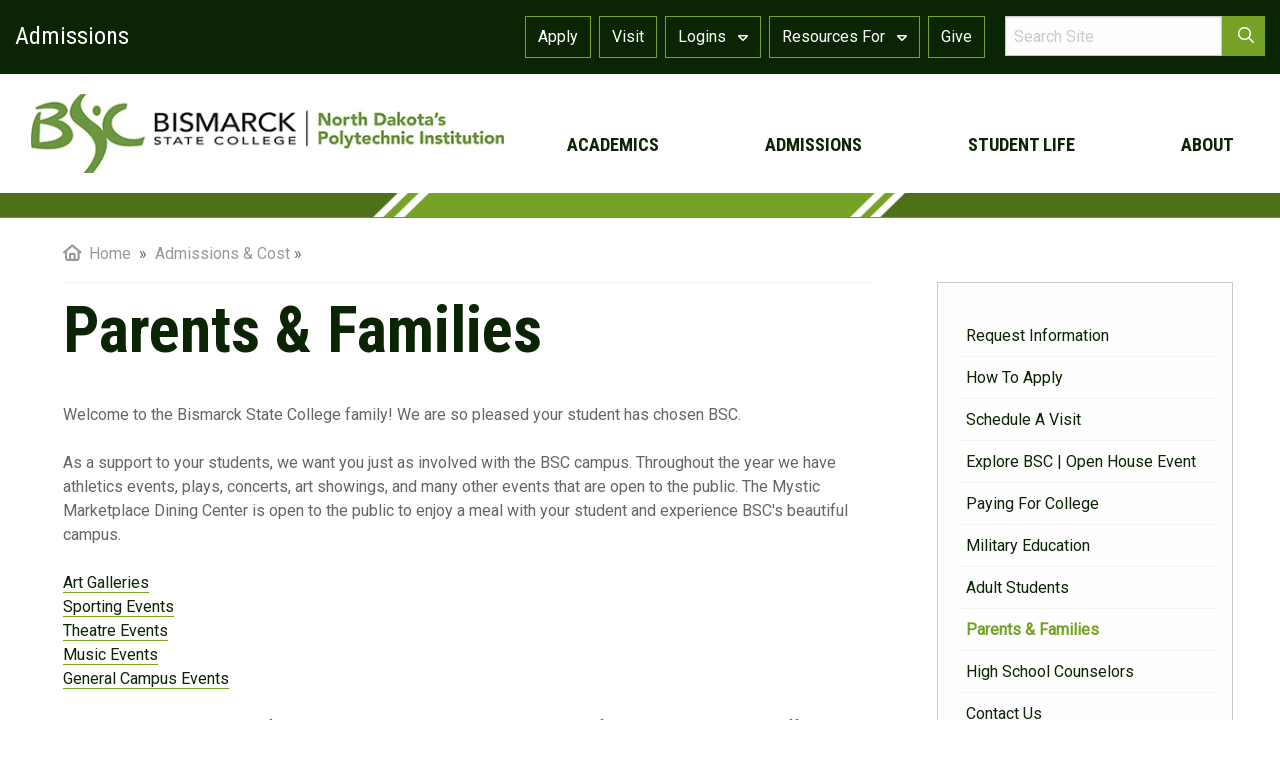

--- FILE ---
content_type: text/html; charset=utf-8
request_url: https://bismarckstate.edu/admissions/Parents/
body_size: 53181
content:



<!DOCTYPE html>
<html lang="en">
<head>
    <title>Parents & Families | Bismarck State College</title>
    <meta name="keywords" content="Parents and Families, Bismarck State College, student support, campus events, athletics events, theatre events, music events, art galleries, Mystic Marketplace, campus resources, student success, parent FAQ, academic advising, financial aid, campus life, student services, BSC, North Dakota's Polytechnic  Institution,

" /><meta name="description" content="Welcome to the Bismarck State College family! Discover how you can support your student with access to campus events, resources, and services. Explore FAQs, academic advising, financial aid, and more. Stay involved and help your student succeed at BSC. Contact the Mystic Advising & Counseling Center for more information. North Dakota's Polytechnic  Institution." /><meta property="og:description" content="Welcome to the Bismarck State College family! Discover how you can support your student with access to campus events, resources, and services. Explore FAQs, academic advising, financial aid, and more. Stay involved and help your student succeed at BSC. Contact the Mystic Advising & Counseling Center for more information. North Dakota's Polytechnic  Institution." /><meta property="og:title" content="Parents & Families" /><meta property="og:type" content="article" /><meta property="og:url" content="https://bismarckstate.edu/admissions/parents/" />
    <!-- Google Tag Manager -->
        <script>    (function (w, d, s, l, i) {
                w[l] = w[l] || []; w[l].push({ 'gtm.start':
        new Date().getTime(), event: 'gtm.js'
                }); var f = d.getElementsByTagName(s)[0],
        j = d.createElement(s), dl = l != 'dataLayer' ? '&l=' + l : ''; j.async = true; j.src =
        'https://www.googletagmanager.com/gtm.js?id=' + i + dl; f.parentNode.insertBefore(j, f);
            })(window, document, 'script', 'dataLayer', 'GTM-W8N6QTT');</script>
        <!-- End Google Tag Manager -->

    <!--chatbot-->
          <script type="text/javascript">
      (function(botId) {
        window.mongooseCadenceChat = {
          blobContainer: "https://stcadencechatprodassets.blob.core.windows.net/assets",
          botpressBotId: botId,
          clientFilename: "cadence-chat-v2.js",
          initFilename: "initialize-v2.js",
          host: "https://mongoose.botpress.cloud"
        };

        // Load Chat
        let el0 = document.createElement("script");
        el0.async = 1;
        el0.src = window.mongooseCadenceChat.blobContainer + "/" + window.mongooseCadenceChat.initFilename;
        const fse1 = document.getElementsByTagName("script")[0];
        fse1.parentNode.insertBefore(el0, fse1);
      })("bismarck-state-college-200022");
    </script>

    <meta name="HandheldFriendly" content="True">
    <meta name="MobileOptimized" content="320">
	<meta name="format-detection" content="telephone=no">
    <meta charset="utf-8">
    <meta http-equiv="X-UA-Compatible" content="IE=edge">
    <meta name="viewport" content="width=device-width, initial-scale=1.0">

    <link href="/includes/foundation/css/foundation.css" rel="stylesheet" />
    <link href="/includes/foundation/css/app-sub.css" rel="stylesheet" />
    <link href="/includes/foundation/css/stacktable.css" rel="stylesheet" />
    <link href="https://fonts.googleapis.com/css?family=Roboto|Roboto+Condensed:400,700&display=swap" rel="stylesheet">

    <link rel="apple-touch-icon" sizes="57x57" href="/includes/favicon/apple-icon-57x57.png" />
    <link rel="apple-touch-icon" sizes="60x60" href="/includes/favicon/apple-icon-60x60.png" />
    <link rel="apple-touch-icon" sizes="72x72" href="/includes/favicon/apple-icon-72x72.png" />
    <link rel="apple-touch-icon" sizes="76x76" href="/includes/favicon/apple-icon-76x76.png" />
    <link rel="apple-touch-icon" sizes="114x114" href="/includes/favicon/apple-icon-114x114.png" />
    <link rel="apple-touch-icon" sizes="120x120" href="/includes/favicon/apple-icon-120x120.png" />
    <link rel="apple-touch-icon" sizes="144x144" href="/includes/favicon/apple-icon-144x144.png" />
    <link rel="apple-touch-icon" sizes="152x152" href="/includes/favicon/apple-icon-152x152.png" />
    <link rel="apple-touch-icon" sizes="180x180" href="/includes/favicon/apple-icon-180x180.png" />
    <link rel="icon" type="image/png" sizes="192x192"  href="/includes/favicon/android-icon-192x192.png" />
    <link rel="icon" type="image/png" sizes="32x32" href="/includes/favicon/favicon-32x32.png" />
    <link rel="icon" type="image/png" sizes="96x96" href="/includes/favicon/favicon-96x96.png" />
    <link rel="icon" type="image/png" sizes="16x16" href="/includes/favicon/favicon-16x16.png" />
    <link rel="manifest" href="/includes/favicon/manifest.json" />
    <meta name="msapplication-TileColor" content="#ffffff">
    <meta name="msapplication-TileImage" content="/includes/favicon/ms-icon-144x144.png" />
    <meta name="theme-color" content="#ffffff">

      <script type="application/ld+json">
        {
          "@context": "https://schema.org",
          "@type": "CollegeOrUniversity",
          "url": "www.bismarckstate.edu",
          "name": "Bismarck State College",
          "contactPoint": {
            "@type": "ContactPoint",
            "telephone": "+1-701-224-5400",
            "contactType": "General Information"
          }
        }
    </script>
    
    <script src="/includes/js/jquery-3.3.1.min.js" type="text/javascript"></script>   
    <script src="/includes/js/jquery-ui-1.12.1.min.js" type="text/javascript"></script>
    <link href="/includes/js/css/jquery-1.12.1/jquery-ui-1.12.1.min.css" rel="stylesheet" />
</head>
<body>
    <!-- Google Tag Manager (noscript) -->
        <noscript><iframe src="https://www.googletagmanager.com/ns.html?id=GTM-W8N6QTT"
        height="0" width="0" style="display:none;visibility:hidden"></iframe></noscript>
        <!-- End Google Tag Manager (noscript) -->
    <form method="post" action="./" id="form1">
<div class="aspNetHidden">
<input type="hidden" name="__EVENTTARGET" id="__EVENTTARGET" value="" />
<input type="hidden" name="__EVENTARGUMENT" id="__EVENTARGUMENT" value="" />
<input type="hidden" name="__VIEWSTATE" id="__VIEWSTATE" value="/[base64]/[base64]/[base64]/[base64]/[base64]/[base64]/[base64]/[base64]/[base64]" />
</div>

<script type="text/javascript">
//<![CDATA[
var theForm = document.forms['form1'];
if (!theForm) {
    theForm = document.form1;
}
function __doPostBack(eventTarget, eventArgument) {
    if (!theForm.onsubmit || (theForm.onsubmit() != false)) {
        theForm.__EVENTTARGET.value = eventTarget;
        theForm.__EVENTARGUMENT.value = eventArgument;
        theForm.submit();
    }
}
//]]>
</script>


<script src="/WebResource.axd?d=J2426utu5kEE3fdTiWc2kiFXcSQQTRqcRe8TQEg5GeR0CD0JHuPAUTBqQc8nFj-yxHynnEOph70UXiKQnhD_iJt1PpI1&amp;t=638883271099574018" type="text/javascript"></script>


<script src="/ScriptResource.axd?d=FpIkqUXiiww7A-CqAAjlcpBpaavawYJ3rEKfR6VvQ4WKVZ5qe4jJ9mZhK6eAUuVi4fD3TTjRsaOLx3bGtYcaeCuTeubNDB4rhpGm_oyOuS3AhUYbIJ2RNKf9hktux5zACXMsqjtmQLb0N1LGLJdLbIKekQJyrS1WwEErLdE2anbGfs1RDmU-xo0PdzpLGkbXit7irA2" type="text/javascript"></script>
<div class="aspNetHidden">

	<input type="hidden" name="__VIEWSTATEGENERATOR" id="__VIEWSTATEGENERATOR" value="4C925B74" />
	<input type="hidden" name="__SCROLLPOSITIONX" id="__SCROLLPOSITIONX" value="0" />
	<input type="hidden" name="__SCROLLPOSITIONY" id="__SCROLLPOSITIONY" value="0" />
	<input type="hidden" name="__EVENTVALIDATION" id="__EVENTVALIDATION" value="/wEdAANOB3dHaahF+Ty80v2elGOyEFewP0GBOHIiqwn1Ucnp44PyV3hfWWYhGDUV19eUePsNt585YhG93+Bvq5bcI+u1a3zXiA==" />
</div>
        <a class="sr-only" href="#content-container">Skip to main content</a>
        <h1 class="sr-only"><span id="lblPageTitle">Parents & Families</span> | Bismarck State College</h1>        
        <script type="text/javascript">
//<![CDATA[
Sys.WebForms.PageRequestManager._initialize('ctl00$smImages', 'form1', [], [], [], 90, 'ctl00');
//]]>
</script>

        <div id="toTheTop"><a href="#" class="to-top-btn"><i class="fa fa-angle-double-up"></i><span class="sr-only">to the top of the page</span></a></div>
        <div id="body-container">
            
            <div id="top-container-sub">
                
                

<div id="mobileOpenClose">
    <div id="nav-icon">
        <span></span>
        <span></span>
        <span></span>
    </div>
</div>


<div id="scrollDesktopMenu">            
    <ul>      
        <li><a href="/academics/">Academics</a></li>
        <li><a href="/admissions/">Admissions</a></li>
        <li><a href="/"><img src="/img/logo_small_w.png" alt="Home Page" /></a></li>
        <li><a href="/students/">Student Life</a></li>     
        <li><a href="/about/">About</a></li>          
    </ul>
</div>
<div id="scrollDesktopMenuMobile">
    <a href="/"><img src="/img/logo_small_w.png" alt="Home Page" /></a>
</div>

<div id="theMobileNavigation">
    <ul>
        <li><a href="/academics/">Academics</a><a href="#mobile-sub-nav3" id="moreArrow3" class="more-arrow"><span class="sr-only">show additional nav menu 3</span></a><div id="mobile-sub-nav3" class="mobile-sub-nav"><ul><li><a href="/academics/#academicsSearch" ><div class="drop-menu-nav-headline">Programs & Degrees</div></a></li><li><a href="https://bismarckstate.edu/bsc-online/degree/" target="_blank">Online Programs and Classes</a></li><li><a href="https://bscflex.com/" target="_blank"><div class="drop-menu-nav-headline">Adult Students</div></a></li><li><a href="https://bismarckstate.edu/academics/cbe/" target="_blank">Competency-Based Education</a></li><li><a href="/academics/CollegeCreditinHighSchool/" >Dual Credit & Early Entry</a></li><li><a href="/academics/programs/" >All Programs and Degrees</a></li><li><a href="/academics/academicresources/" ><div class="drop-menu-nav-headline">Academic Resources</div></a></li><li><a href="/academics/academicresources/campusconnectionhelp/ScheduleofClasses/" >Schedule of Classes</a></li><li><a href="/academics/registration/Flex-Start-Classes/" >Flex Start Classes</a></li><li><a href="https://shopbookstore.bismarckstate.edu/home.aspx" target="_blank">Bookstore</a></li><li><a href="/academics/academicresources/CampusConnectionHelp/" >Campus Connection Help</a></li><li><a href="http://catalog.bismarckstate.edu/" target="_blank">Catalog</a></li><li><a href="/academics/academicresources/Library/" >Library</a></li><li><a href="/academics/academicservices/" ><div class="drop-menu-nav-headline">Academic Services</div></a></li><li><a href="/academics/academicservices/AcademicTesting/" >Testing</a></li><li><a href="/academics/academicservices/tutoring/" >Tutoring</a></li><li><a href="https://bismarckstate.edu/academics/academicservices/prior/" target="_blank">Prior Learning</a></li><li><a href="/academics/academicservices/academicadvising/" >Academic Advising </a></li><li><a href="/academics/records/" ><div class="drop-menu-nav-headline">Academic Records</div></a></li><li><a href="/academics/records/personalinfo/" >Personal Information</a></li><li><a href="/academics/records/transcriptrequest/" >Transcript Request</a></li><li><a href="/academics/records/calendarsdeadlines/" >Calendar & Deadlines</a></li><li><a href="/academics/Registration/" >Registration</a></li><li><a href="https://bismarckstate.edu/academics/records/withdrawdrop/" target="_blank">Withdraw/Drop</a></li><li><a href="/academics/graduation/" ><div class="drop-menu-nav-headline">Graduation/Commencement</div></a></li><li><a href="/academics/graduation/diploma/" >Diploma Reorder</a></li><li><a href="/academics/graduation/prepare/" >Apply to Graduate</a></li><li><a href="/academics/graduation/ReverseTransfer/" >Reverse Transfer</a></li><li><a href="/bsc-online/" ><div class="drop-menu-nav-headline">Blackboard & Infobase</div></a></li></ul></div></li> 
        <li><a href="/admissions/">Admissions</a><a href="#mobile-sub-nav2" id="moreArrow2" class="more-arrow"><span class="sr-only">show additional nav menu 2</span></a><div id="mobile-sub-nav2" class="mobile-sub-nav"><ul><li><a href="/admissions/RequestInformation/" ><div class="drop-menu-nav-headline">Request Information</div></a></li><li><a href="/admissions/VisitCampus/" ><div class="drop-menu-nav-headline">Schedule a Visit</div></a></li><li><a href="/admissions/#studentResources" ><div class="drop-menu-nav-headline">How to Apply</div></a></li><li><a href="/admissions/Parents/" ><div class="drop-menu-nav-headline">Parents & Families</div></a></li><li><a href="/admissions/Contact/" ><div class="drop-menu-nav-headline">Contact Us</div></a></li><li><a href="/academics/registration/Flex-Start-Classes/" ><div class="drop-menu-nav-headline">Flex Start</div></a></li><li><a href="/admissions/Counselors/" ><div class="drop-menu-nav-headline">High School Counselors</div></a></li><li><a href="/academics/CollegeCreditinHighSchool/" ><div class="drop-menu-nav-headline">College Credit in HS (Dual Credit/Early Entry)</div></a></li><li><a href="https://bscflex.com/" target="_blank"><div class="drop-menu-nav-headline">Adult Students</div></a></li><li><a href="/admissions/PayingForCollege/" ><div class="drop-menu-nav-headline">Cost & Aid</div></a></li><li><a href="/admissions/payingforcollege/tuitionfees/WaiversandGuidelines/" >Waivers</a></li><li><a href="/admissions/PayingForCollege/" >Paying for College</a></li><li><a href="https://bismarckstate.edu/admissions/payingforcollege/applyingforaid/" target="_blank">Financial Aid</a></li><li><a href="/admissions/PayingForCollege/TuitionFees/" >Tuition & Fees</a></li><li><a href="/admissions/PayingForCollege/Scholarships/" >Scholarships</a></li><li><a href="/admissions/PayingForCollege/BillingPayment/" >Payment Options & Billing</a></li></ul></div></li>
        <li><a href="/students/">Student Life</a><a href="#mobile-sub-nav4" id="moreArrow4" class="more-arrow"><span class="sr-only">show additional nav menu 4</span></a><div id="mobile-sub-nav4" class="mobile-sub-nav"><ul><li><a href="/students/campuslife/" ><div class="drop-menu-nav-headline">Student Life</div></a></li><li><a href="/students/campuslife/housingoptions/" >Housing Options</a></li><li><a href="/students/campuslife/Dining/" >Dining Service</a></li><li><a href="/students/campuslife/getinvolved/" >Get Involved</a></li><li><a href="/students/resources/studentunion/" >Student Union</a></li><li><a href="/students/campuslife/HealthandWellness/" >BSC Aquatic & Wellness Center</a></li><li><a href="https://bscmystics.com/landing/index" target="_blank"><div class="drop-menu-nav-headline">Athletics</div></a></li><li><a href="/employment/Student-Employment/" ><div class="drop-menu-nav-headline">Student Employment</div></a></li><li><a href="/students/services/" ><div class="drop-menu-nav-headline">Student Services</div></a></li><li><a href="https://bismarckstate.edu/events" target="_blank"><div class="drop-menu-nav-headline">Events</div></a></li><li><a href="/students/services/counseling/" >Mystic Advising & Counseling Center (MACC)</a></li><li><a href="https://bismarckstate.edu/students/services/careers/" target="_blank">Career Services</a></li><li><a href="https://bismarckstate.edu/students/services/counseling/PersonalCounseling/" target="_blank">Solution Focused Counseling</a></li><li><a href="/students/services/accessibility/" >Student Accessibility</a></li><li><a href="/students/resources/itsupport/" >IT Support</a></li><li><a href="https://bismarckstate.edu/military-and-veterans-affairs/" target="_blank">Military Affairs</a></li><li><a href="/students/resources/" ><div class="drop-menu-nav-headline">Student Resources</div></a></li><li><a href="/students/resources/HealthandSafety/" >Health and Safety</a></li><li><a href="/students/resources/studentpolicies/" >Student Policies</a></li><li><a href="/students/resources/handbook/" >Student Handbook</a></li><li><a href="/forms/GeneralConcernReport/" >Report a Concern</a></li></ul></div></li>
        <li><a href="/about/">About</a><a href="#mobile-sub-nav1" id="moreArrow1" class="more-arrow"><span class="sr-only">show additional nav menu 1</span></a><div id="mobile-sub-nav1" class="mobile-sub-nav"><ul><li><a href="/about/FastFacts/" ><div class="drop-menu-nav-headline">Fast Facts</div></a></li><li><a href="/about/leadership/" ><div class="drop-menu-nav-headline">Leadership</div></a></li><li><a href="/polytechnic/What-is-a-Polytechnic/" ><div class="drop-menu-nav-headline">Polytechnic Institution</div></a></li><li><a href="/about/history/" ><div class="drop-menu-nav-headline">History</div></a></li><li><a href="https://bismarckstate.edu/about/visionmission/" target="_blank"><div class="drop-menu-nav-headline"> Vision and Mission</div></a></li><li><a href="https://bismarckstate.edu/about/accreditations/" target="_blank"><div class="drop-menu-nav-headline">Accreditation</div></a></li><li><a href="https://bismarckstate.edu/employment/" target="_blank"><div class="drop-menu-nav-headline">Employment</div></a></li><li><a href="/about/community/" ><div class="drop-menu-nav-headline">Community</div></a></li><li><a href="https://bismarckstate.edu/about/Campus-Facilities/" target="_blank"><div class="drop-menu-nav-headline">Campus Facilities</div></a></li><li><a href="/about/InstitutionalAssessment/" ><div class="drop-menu-nav-headline">Institutional Assessment</div></a></li><li><a href="/about/InstitutionalEffectiveness/" ><div class="drop-menu-nav-headline">Institutional Effectiveness</div></a></li><li><a href="/about/staff/" ><div class="drop-menu-nav-headline">Employee Directory</div></a></li><li><a href="https://bismarckstate.edu/about/consumer/" target="_blank"><div class="drop-menu-nav-headline">Consumer Information</div></a></li><li><a href="/about/contact/" ><div class="drop-menu-nav-headline">Contact Us</div></a></li></ul></div></li>
         <li>
            <a href="/resources/current-students/">Logins</a>
            <a href="#mobile-sub-navMyBSC" id="moreArrowMyBSC" class="more-arrow"><span class="sr-only">show more Logins</span></a>
            <div id="mobile-sub-navMyBSC" class="mobile-sub-nav">
                <ul>
                        <li><a href='https://online.bismarckstate.edu/' target="_blank" >Blackboard</a></li>
                    
                        <li><a href='https://my.bismarckstate.edu/_kgo_bismarck_main_campus/persona_selector/index' target="_blank" >myBSC Portal</a></li>
                    
                        <li><a href='https://studentadmin.connectnd.us/NDCSPRD/signon.html' target="_blank" >Campus Connection</a></li>
                    
                        <li><a href='https://login.microsoftonline.com/' target="_blank" >Email</a></li>
                    
                        <li><a href='/students/resources/itsupport/login/'  >Login Help</a></li>
                    </ul>
            </div>
        </li>  
        <li>
            <a href="/resources/">Resources For</a>
            <a href="#mobile-sub-navInfo" id="moreArrowInfo" class="more-arrow"><span class="sr-only">show more resources</span></a>
            <div id="mobile-sub-navInfo" class="mobile-sub-nav">
                <ul>
                        <li><a href='https://bismarckstate.edu/students/services/accessibility/digitalaccessibility/' target="_blank">Digital Accessibility</a></li>
                    
                        <li><a href='/resources/current-students/' >Current Students</a></li>
                    
                        <li><a href='/admissions/Parents/' >Parents & Families</a></li>
                    
                        <li><a href='https://bscflex.com/' target="_blank">Adult Students</a></li>
                    
                        <li><a href='/energy' >Energy</a></li>
                    
                        <li><a href='/cybersecurity' >Cybersecurity</a></li>
                    
                        <li><a href='/military-and-veterans-affairs/' >Military</a></li>
                    
                        <li><a href='/ContinuingEducation/' >Continuing Education</a></li>
                    
                        <li><a href='/resources/Faculty-and-Staff/' >Faculty & Staff</a></li>
                    
                        <li><a href='/alumnifoundation/' >Alumni & Foundation</a></li>
                    
                        <li><a href='/polytechnic' >Polytechnic</a></li>
                    
                        <li><a href='/students/resources/HealthandSafety/' >Health and Safety </a></li>
                    
                        <li><a href='/Policies-and-Procedures/' >Policies and Procedures</a></li>
                    </ul>
            </div>
        </li>       
    </ul>
    <ul>
         <li><a href="https://bsc01.my.site.com/apply" target="_blank">Apply</a></li> 
         <li><a href="/admissions/visitcampus/">Visit</a></li>          
        <li><a href="/alumnifoundation/foundation/waystogive">Give</a></li>                       
        <li><a href="/search/"><i class="fa fa-search"></i> Search</a></li> 
    </ul>
</div>

<div id="top-row-mobile">
    <div class="grid-x">
        <div class="small-12 cell">
             <a href="/">
                <picture>                    
                    <source srcset="/img/home_master/logo_white_horizontal_poly.png?format=webp" type="image/webp">
                    <source srcset="/img/home_master/logo_white_horizontal_poly.png" type="image/png" style="width:100%;max-width:365px">
                    <img src="/img/home_master/logo_white_horizontal_poly.png" alt="Return to Homepage" /><div class="hideSection">&nbsp;&nbsp;| <a href="/admissions/">Admissions</a></div>
                </picture>                
            </a> 
        </div>
        <div id="top-row-mobile-search" class="small-12 cell text-right">
            <a href="/search/"><i class="fas fa-search" aria-label="search" lang="en"></i><span class="sr-only">Search</span></a> 
        </div>
        <!--
        <div class="small-10 cell">
             <a href="/">
                <picture>                    
                    <source srcset="/img/home_master/logo_white_horizontal.png?format=webp" type="image/webp">
                    <source srcset="/img/home_master/logo_white_horizontal.png" type="image/png" style="width:100%;max-width:365px">
                    <img src="/img/home_master/logo_white_horizontal.png" alt="Return to Homepage" /> &nbsp;&nbsp;| <a href="/admissions/">Admissions</a>
                </picture>                
            </a> 
        </div>
        <div id="top-row-mobile-search" class="small-2 cell text-right">
            <a href="/search/"><i class="fas fa-search" aria-label="search" lang="en"></i><span class="sr-only">Search</span></a> 
        </div>
        -->
    </div>
</div>

<div id="top-row">
    <div id="navigation-row-upper-container">
        <div class="grid-container grid-x">
            <div class="small-2" id="iconContainer">
                <h2>Admissions</h2>                
            </div>
            <div class="small-10">
                <div class="grid-x" id="searchResourceContainer">
                     <div id="theTopResources" class="small-9 cell">   
                        <a href="https://bsc01.my.site.com/apply" target="_blank"><div class="navButton">Apply</div></a>
                        <a href="/admissions/visitcampus/"><div class="navButton">Visit</div></a> 
                        <div id="navMyBSC" class="navButton"><a href="/resources/Current-Students/">Logins&nbsp;<i class="fas fa-sort-down"></i></a>
                            <div id="myBSCDrop">
                                <ul>
                                        <li><a href='https://online.bismarckstate.edu/' target="_blank">Blackboard</a></li>
                                    
                                        <li><a href='https://my.bismarckstate.edu/_kgo_bismarck_main_campus/persona_selector/index' target="_blank">myBSC Portal</a></li>
                                    
                                        <li><a href='https://studentadmin.connectnd.us/NDCSPRD/signon.html' target="_blank">Campus Connection</a></li>
                                    
                                        <li><a href='https://login.microsoftonline.com/' target="_blank">Email</a></li>
                                    
                                        <li><a href='/students/resources/itsupport/login/' >Login Help</a></li>
                                    </ul>
                            </div>
                        </div> 
                         <div id="navResource" class="navButton"><a href="/resources/">Resources For&nbsp;<i class="fas fa-sort-down"></i></a>
                            <div id="resourceDrop">
                                <ul>
                                        <li><a href='https://bismarckstate.edu/students/services/accessibility/digitalaccessibility/' target="_blank">Digital Accessibility</a></li>
                                    
                                        <li><a href='/resources/current-students/' >Current Students</a></li>
                                    
                                        <li><a href='/admissions/Parents/' >Parents & Families</a></li>
                                    
                                        <li><a href='https://bscflex.com/' target="_blank">Adult Students</a></li>
                                    
                                        <li><a href='/energy' >Energy</a></li>
                                    
                                        <li><a href='/cybersecurity' >Cybersecurity</a></li>
                                    
                                        <li><a href='/military-and-veterans-affairs/' >Military</a></li>
                                    
                                        <li><a href='/ContinuingEducation/' >Continuing Education</a></li>
                                    
                                        <li><a href='/resources/Faculty-and-Staff/' >Faculty & Staff</a></li>
                                    
                                        <li><a href='/alumnifoundation/' >Alumni & Foundation</a></li>
                                    
                                        <li><a href='/polytechnic' >Polytechnic</a></li>
                                    
                                        <li><a href='/students/resources/HealthandSafety/' >Health and Safety </a></li>
                                    
                                        <li><a href='/Policies-and-Procedures/' >Policies and Procedures</a></li>
                                    </ul>
                            </div>
                        </div>  
                        <a href="/alumnifoundation/foundation/waystogive"><div class="navButton">Give</div></a>
                    </div>
                    <div id="topNavAdmissions_theTopSearchBox" class="small-3 cell" onkeypress="javascript:return WebForm_FireDefaultButton(event, &#39;topNavAdmissions_lnkBtnTopSearch&#39;)">
	                           
                        <div class="grid-x">
                            <div class="small-10" id="topSearchBox">
                                <input name="ctl00$topNavAdmissions$txtTopSearch" type="text" id="topNavAdmissions_txtTopSearch" placeholder="Search Site" />
                            </div>
                            <div class="small-2" id="topSearchIcon">
                                <a id="topNavAdmissions_lnkBtnTopSearch" href="javascript:__doPostBack(&#39;ctl00$topNavAdmissions$lnkBtnTopSearch&#39;,&#39;&#39;)">
                                    <div><i class="fas fa-search" aria-label="search" lang="en"></i><span class="sr-only">Search</span></div>
                                </a>
                            </div>
                        </div>
                    
</div>                   
                </div> 
            </div>
        </div>
    </div>

    <div class="grid-container">
        <div class="grid-x" id="top-desktop-logo-button">
           <div id="logocell" class="small-5 cell">
                <a href="/">                    
                    <picture>                    
                        <source srcset="/img/logo_hor_500x117.png?format=webp" type="image/webp">
                        <source srcset="/img/logo_hor_500x117.png" type="image/png" style="width:100%;max-width:365px">
                        <img src="/img/logo_hor_500x117.png" alt="Bismarck State College - North Dakota's Polytechnic Institution" />
                    </picture>                
                </a>                
            </div>
            
            <div id="navCell" class="small-7 cell">
                <div id="navigation-row-lower" class="grid-container">
                <div id="navigation-row-lower-container">
                    <div id="navULcontain">
                       <ul>
                            <li><a href="/academics/">academics</a><div class="drop-menu"><div class="grid-x"><div class="medium-2 large-5 cell drop-menu-image"><img src="/uploads/MenuImages/academics800x450.jpg" alt="image of students" /></div><div class="medium-10 large-7 cell drop-menu-image-navigation"><div class="grid-x"><div class="small-6"><ul><li><a href="/academics/#academicsSearch" ><div class="drop-menu-nav-headline">Programs & Degrees</div></a></li><li><a href="https://bismarckstate.edu/bsc-online/degree/" target="_blank">Online Programs and Classes</a></li><li><a href="https://bismarckstate.edu/academics/cbe/" target="_blank">Competency-Based Education</a></li><li><a href="/academics/CollegeCreditinHighSchool/" >Dual Credit & Early Entry</a></li><li><a href="/academics/programs/" >All Programs and Degrees</a></li><li><a href="/academics/academicresources/" ><div class="drop-menu-nav-headline">Academic Resources</div></a></li><li><a href="/academics/academicresources/campusconnectionhelp/ScheduleofClasses/" >Schedule of Classes</a></li><li><a href="/academics/registration/Flex-Start-Classes/" >Flex Start Classes</a></li><li><a href="https://shopbookstore.bismarckstate.edu/home.aspx" target="_blank">Bookstore</a></li><li><a href="/academics/academicresources/CampusConnectionHelp/" >Campus Connection Help</a></li><li><a href="http://catalog.bismarckstate.edu/" target="_blank">Catalog</a></li><li><a href="/academics/academicresources/Library/" >Library</a></li><li><a href="/academics/academicservices/" ><div class="drop-menu-nav-headline">Academic Services</div></a></li><li><a href="/academics/academicservices/AcademicTesting/" >Testing</a></li><li><a href="/academics/academicservices/tutoring/" >Tutoring</a></li><li><a href="https://bismarckstate.edu/academics/academicservices/prior/" target="_blank">Prior Learning</a></li><li><a href="/academics/academicservices/academicadvising/" >Academic Advising </a></li></ul></div><div class="small-6"><ul><li><a href="https://bscflex.com/" target="_blank"><div class="drop-menu-nav-headline">Adult Students</div></a></li><li><a href="/academics/records/" ><div class="drop-menu-nav-headline">Academic Records</div></a></li><li><a href="/academics/records/personalinfo/" >Personal Information</a></li><li><a href="/academics/records/transcriptrequest/" >Transcript Request</a></li><li><a href="/academics/records/calendarsdeadlines/" >Calendar & Deadlines</a></li><li><a href="/academics/Registration/" >Registration</a></li><li><a href="https://bismarckstate.edu/academics/records/withdrawdrop/" target="_blank">Withdraw/Drop</a></li><li><a href="/academics/graduation/" ><div class="drop-menu-nav-headline">Graduation/Commencement</div></a></li><li><a href="/academics/graduation/diploma/" >Diploma Reorder</a></li><li><a href="/academics/graduation/prepare/" >Apply to Graduate</a></li><li><a href="/academics/graduation/ReverseTransfer/" >Reverse Transfer</a></li><li><a href="/bsc-online/" ><div class="drop-menu-nav-headline">Blackboard & Infobase</div></a></li></ul></div></div></div></div></div></li>
                            <li><a href="/admissions/">admissions</a><div class="drop-menu"><div class="grid-x"><div class="medium-2 large-5 cell drop-menu-image"><img src="/uploads/MenuImages/menu_admissions_800x450.jpg" alt="image of students" /><div class="drop-menu-image-caption">Bismarck State College offers a rich college experience with a tuition you can actually live with. </div></div><div class="medium-10 large-7 cell drop-menu-image-navigation"><div class="grid-x"><div class="small-6"><ul><li><a href="/admissions/RequestInformation/" ><div class="drop-menu-nav-headline">Request Information</div></a></li><li><a href="/admissions/VisitCampus/" ><div class="drop-menu-nav-headline">Schedule a Visit</div></a></li><li><a href="/admissions/#studentResources" ><div class="drop-menu-nav-headline">How to Apply</div></a></li><li><a href="/admissions/Parents/" ><div class="drop-menu-nav-headline">Parents & Families</div></a></li><li><a href="/admissions/Contact/" ><div class="drop-menu-nav-headline">Contact Us</div></a></li><li><a href="/academics/registration/Flex-Start-Classes/" ><div class="drop-menu-nav-headline">Flex Start</div></a></li><li><a href="/admissions/Counselors/" ><div class="drop-menu-nav-headline">High School Counselors</div></a></li></ul></div><div class="small-6"><ul><li><a href="/academics/CollegeCreditinHighSchool/" ><div class="drop-menu-nav-headline">College Credit in HS (Dual Credit/Early Entry)</div></a></li><li><a href="https://bscflex.com/" target="_blank"><div class="drop-menu-nav-headline">Adult Students</div></a></li><li><a href="/admissions/PayingForCollege/" ><div class="drop-menu-nav-headline">Cost & Aid</div></a></li><li><a href="/admissions/payingforcollege/tuitionfees/WaiversandGuidelines/" >Waivers</a></li><li><a href="/admissions/PayingForCollege/" >Paying for College</a></li><li><a href="https://bismarckstate.edu/admissions/payingforcollege/applyingforaid/" target="_blank">Financial Aid</a></li><li><a href="/admissions/PayingForCollege/TuitionFees/" >Tuition & Fees</a></li><li><a href="/admissions/PayingForCollege/Scholarships/" >Scholarships</a></li><li><a href="/admissions/PayingForCollege/BillingPayment/" >Payment Options & Billing</a></li></ul></div></div></div></div></div></li>                                                                    
                            <li><a href="/students/">student life</a><div class="drop-menu"><div class="grid-x"><div class="medium-2 large-5 cell drop-menu-image"><img src="/uploads/MenuImages/BSC-Cornhole-448.jpg" alt="image of students" /><div class="drop-menu-image-caption">Life at BSC is about more than earning a degree. It’s your time to explore new interests, try new things and dive into the experiences you’ll remember for a lifetime.</div></div><div class="medium-10 large-7 cell drop-menu-image-navigation"><div class="grid-x"><div class="small-6"><ul><li><a href="/students/campuslife/" ><div class="drop-menu-nav-headline">Student Life</div></a></li><li><a href="/students/campuslife/housingoptions/" >Housing Options</a></li><li><a href="/students/campuslife/Dining/" >Dining Service</a></li><li><a href="/students/campuslife/getinvolved/" >Get Involved</a></li><li><a href="/students/resources/studentunion/" >Student Union</a></li><li><a href="/students/campuslife/HealthandWellness/" >BSC Aquatic & Wellness Center</a></li><li><a href="https://bscmystics.com/landing/index" target="_blank"><div class="drop-menu-nav-headline">Athletics</div></a></li><li><a href="/employment/Student-Employment/" ><div class="drop-menu-nav-headline">Student Employment</div></a></li><li><a href="https://bismarckstate.edu/events" target="_blank"><div class="drop-menu-nav-headline">Events</div></a></li></ul></div><div class="small-6"><ul><li><a href="/students/services/" ><div class="drop-menu-nav-headline">Student Services</div></a></li><li><a href="/students/services/counseling/" >Mystic Advising & Counseling Center (MACC)</a></li><li><a href="https://bismarckstate.edu/students/services/careers/" target="_blank">Career Services</a></li><li><a href="https://bismarckstate.edu/students/services/counseling/PersonalCounseling/" target="_blank">Solution Focused Counseling</a></li><li><a href="/students/services/accessibility/" >Student Accessibility</a></li><li><a href="/students/resources/itsupport/" >IT Support</a></li><li><a href="https://bismarckstate.edu/military-and-veterans-affairs/" target="_blank">Military Affairs</a></li><li><a href="/students/resources/" ><div class="drop-menu-nav-headline">Student Resources</div></a></li><li><a href="/students/resources/HealthandSafety/" >Health and Safety</a></li><li><a href="/students/resources/studentpolicies/" >Student Policies</a></li><li><a href="/students/resources/handbook/" >Student Handbook</a></li><li><a href="/forms/GeneralConcernReport/" >Report a Concern</a></li></ul></div></div></div></div></div></li>                          
                            <li><a href="/about/">about</a><div class="drop-menu"><div class="grid-x"><div class="medium-2 large-5 cell drop-menu-image"><img src="/uploads/MenuImages/JSC_about800x450.jpg" alt="image of students" /><div class="drop-menu-image-caption">Welcome to Bismarck State College and to your opportunity to discover the next version of you.</div></div><div class="medium-10 large-7 cell drop-menu-image-navigation"><div class="grid-x"><div class="small-6"><ul><li><a href="/about/FastFacts/" ><div class="drop-menu-nav-headline">Fast Facts</div></a></li><li><a href="/about/leadership/" ><div class="drop-menu-nav-headline">Leadership</div></a></li><li><a href="/polytechnic/What-is-a-Polytechnic/" ><div class="drop-menu-nav-headline">Polytechnic Institution</div></a></li><li><a href="/about/history/" ><div class="drop-menu-nav-headline">History</div></a></li><li><a href="https://bismarckstate.edu/about/visionmission/" target="_blank"><div class="drop-menu-nav-headline"> Vision and Mission</div></a></li><li><a href="https://bismarckstate.edu/about/accreditations/" target="_blank"><div class="drop-menu-nav-headline">Accreditation</div></a></li><li><a href="https://bismarckstate.edu/employment/" target="_blank"><div class="drop-menu-nav-headline">Employment</div></a></li></ul></div><div class="small-6"><ul><li><a href="/about/community/" ><div class="drop-menu-nav-headline">Community</div></a></li><li><a href="https://bismarckstate.edu/about/Campus-Facilities/" target="_blank"><div class="drop-menu-nav-headline">Campus Facilities</div></a></li><li><a href="/about/InstitutionalAssessment/" ><div class="drop-menu-nav-headline">Institutional Assessment</div></a></li><li><a href="/about/InstitutionalEffectiveness/" ><div class="drop-menu-nav-headline">Institutional Effectiveness</div></a></li><li><a href="/about/staff/" ><div class="drop-menu-nav-headline">Employee Directory</div></a></li><li><a href="https://bismarckstate.edu/about/consumer/" target="_blank"><div class="drop-menu-nav-headline">Consumer Information</div></a></li><li><a href="/about/contact/" ><div class="drop-menu-nav-headline">Contact Us</div></a></li></ul></div></div></div></div></div></li> 
                        </ul>
                    </div>
                </div>
                </div>
            </div>
           
        </div>
    </div> 
</div>
<style>
    #coronaUpdate {
        color:#FFF;
        font-size:1.5rem;
        font-family: 'Roboto', sans-serif;
        background: #76a226 !important;
        text-align:center;
        padding:1rem 1rem;
        border-bottom:1px solid #0B2404;
	    display: none
    }
        #coronaUpdate a {
            color:#FFF;
            font-size:1.25rem !important;
            text-transform:uppercase;
            text-decoration:underline;
        }
        #coronaUpdate a:hover {
            color:#e7e7e7;           
        }
</style>
<div id="coronaUpdate">    
       <i class="fas fa-exclamation-triangle"></i>&nbsp;&nbsp;<a href="/news/Return-to-Campus/">BSC COVID UPDATES & INFORMATION</a>
</div>
            </div>
            
            <div id="header-container">
                
                <div id="pnlNonFeatureImage">
	
                    <div class="grid-container">
                        <div id="nonFeatured"></div>
                        
                        <div id="NonfeaturedTextContent"></div>
                    </div>
                
</div>
            </div>

            <div id="content-container">
                <div class="grid-container">
                    <div class="grid-x">
                        <div id="subNavmobileOpenClose">
                            <div id="subnav-icon">
                                <span></span>
                                <span></span>
                                <span></span>
                            </div>
                        </div>
                        <div id="subpageNavigation" class="small-12 large-3 cell large-order-2">
	
<div id="nav-wrap">  
    
            
<ul class="subpage-nav">
<li>
            
            
            
            <a id="cms6nav_rpt_siteNav_linkNavURL_0" class="subpage-nav" href="/admissions/requestinformation/" target="_self">Request Information</a>            
        
            
</li>
<li>
            
            
            
            <a id="cms6nav_rpt_siteNav_linkNavURL_1" class="subpage-nav" href="https://bismarckstate.edu/admissions/#studentResources" target="_self">How to Apply</a>            
        
            
</li>
<li>
            
            
            
            <a id="cms6nav_rpt_siteNav_linkNavURL_2" class="subpage-nav" href="/admissions/visitcampus/" target="_self">Schedule a Visit</a>            
        
            
</li>
<li>
            
            
            
            <a id="cms6nav_rpt_siteNav_linkNavURL_3" class="subpage-nav" href="/admissions/OpenHouse/" target="_self">Explore BSC | Open House Event</a>            
        
            
</li>
<li>
            
            
            
            <a id="cms6nav_rpt_siteNav_linkNavURL_4" class="subpage-nav" href="/admissions/payingforcollege/" target="_self">Paying for College</a>            
        
            
</li>
<li>
            
            
            
            <a id="cms6nav_rpt_siteNav_linkNavURL_5" class="subpage-nav" href="https://bismarckstate.edu/military-and-veterans-affairs/" target="_self">Military Education</a>            
        
            
</li>
<li>
            
            
            
            <a id="cms6nav_rpt_siteNav_linkNavURL_6" class="subpage-nav" href="https://bscflex.com/" target="_blank">Adult Students</a>            
        
            
</li>
<li>
            
            
            
            <a id="cms6nav_rpt_siteNav_linkNavURL_7" class="subpage-nav-active" href="/admissions/parents/" target="_self">Parents & Families</a>            
        
            
</li>
<li>
            
            
            
            <a id="cms6nav_rpt_siteNav_linkNavURL_8" class="subpage-nav" href="/admissions/counselors/" target="_self">High School Counselors</a>            
        
            
</li>
<li>
            
            
            
            <a id="cms6nav_rpt_siteNav_linkNavURL_9" class="subpage-nav" href="/admissions/contact/" target="_self">Contact Us</a>            
        
    
</li>
</ul>
</li>
</ul>
</div>




</div>
                        <div id="subpageContent" class="small-12 large-9 cell large-order-1">
	 
                            
<div role="menu" id="tunNav-container">
    <span id="tnav_tunnelNav"><a role="menuitem" class="breadlink" href="/"><i class="fa fa-home"></i>&nbsp;&nbsp;Home</a> &nbsp;&raquo;&nbsp;&nbsp;<a role="menuitem" class="breadlink" href="/admissions/">Admissions & Cost</a>&nbsp;&raquo;&nbsp;&nbsp;</span>
</div>
                            


<!-- Add your page title content markup here -->

<h1 class="page-title">
    <span id="TopContentArea_CMSPage230_CMSMainTitleLabel">Parents & Families</span>
</h1>


                            <div class="wysiwyg">
    
    
    <span id="MainContentArea_ContentModule298_CMSContentLabel">Welcome to the Bismarck State College family! We are so pleased your student has chosen BSC.<br />
<br />
As a support to your students, we want you just as involved with the BSC campus. Throughout the year we have athletics events, plays, concerts, art showings, and many other events that are open to the public. The Mystic Marketplace Dining Center is open to the public to enjoy a meal with your student and experience BSC's beautiful campus.<br />
<br />
<a href="https://bismarckstate.edu/about/community/Art-Gallery-Exhibits/">Art Galleries</a><br />
<a href="https://bscmystics.com/landing/index">Sporting Events</a><br />
<a href="https://bismarckstate.edu/about/community/Theatre-Events/">Theatre Events</a><br />
<a href="https://bismarckstate.edu/about/community/Music-Events/">Music Events</a><br />
<a href="https://bismarckstate.edu/events">General Campus Events</a><br />
<br />
While this is an exciting time for you and your student, it also can be a stressful time. College is much different than high school and can be an added challenge to those working or caring for dependents. Your student will&nbsp;have more responsibility than they've ever had before. BSC offers a number of resources to support your student as they learn how to manage their time, their academics and their lives.
<ul>
	<li>Parent FAQ (scroll down): Get answers to the most frequently asked questions from parents.&nbsp;</li>
	<li>Discover BSC (below):&nbsp;Learn about the tools and resources designed for your student's success.&nbsp; &nbsp;</li>
	<li>Visit the <a href="https://bismarckstate.edu/academics/records/calendarsdeadlines/">Calendar Dates and Deadlines page</a> to help your student stay organized and plan ahead.</li>
	<li><a href="/students/resources/StudentPolicies/">Student Policies </a>and <a href="/academics/academicresources/library/aboutus/PoliciesServices/">Library Policies:</a> The rights, responsibilities and privileges enjoyed by the students, faculty and staff are outlined in these policies.&nbsp;</li>
</ul>
Questions?<br />
&nbsp; &nbsp;<br />
Mystic Advising &amp; Counseling Center (MACC)<br />
BSC Student Union (lower level)<br />
<a href="mailto:bsc.careerservices@bismarckstate.edu">bsc.careerservices@bismarckstate.edu</a><br />
701-224-5752<br />
Monday-Friday: 8 a.m.-&nbsp;4 p.m.</span>
</div>  <div class="wysiwyg">
    <h2 id="MainContentArea_ContentModule6357_trModuleTitle" class="wysiwyg-title">
        <span id="MainContentArea_ContentModule6357_CMSContentTitleLabel">Discover BSC</span>
    </h2>
    
    <span id="MainContentArea_ContentModule6357_CMSContentLabel"><p>Learn more about the services and resources available on campus.</p>

<ul>
	<li><a href="/students/campuslife/housingoptions/">CampusLife/Housing</a></li>
	<li><a href="/students/resources/HealthandSafety/CampusSafety/">Campus Safety</a></li>
	<li><a href="/admissions/PayingForCollege/ApplyingForAid/">Financial Aid</a></li>
	<li><a href="/admissions/payingforcollege/scholarships/">Scholarships</a></li>
	<li><a href="/students/services/">Student Services</a></li>
	<li><a href="/admissions/PayingForCollege/">Student Finance/Costs</a></li>
	<li><a href="/academics/academicservices/AcademicTesting/">Testing Services</a></li>
	<li><a href="/students/services/veterans/">Veterans Services</a></li>
</ul></span>
</div>  <div class="wysiwyg">
    <h2 id="MainContentArea_Accordion6285_trModuleTitle" class="wysiwyg-title">
        <span id="MainContentArea_Accordion6285_CMSContentTitleLabel">Frequently Asked Questions</span>
    </h2>



        <div class="accordion">
    
        <div class="accordion-section">
            <a class="accordion-section-title2" href='#32'>When someone has received notification of acceptance to BSC, what happens next?</a>
            <div id='d32' class="accordion-section-content">
                Accepted students will receive a registration communication from the Academic Records Office.&nbsp; The communication will contain&nbsp;information about preparing for registration including setting up a new student registration appointment. Communications will be sent to accepted students starting in March for the fall semester and October for the Spring semester.
            </div>
        </div>
    
        <div class="accordion-section">
            <a class="accordion-section-title2" href='#62'>How are students notified of the amount owed for tuition and fees?</a>
            <div id='d62' class="accordion-section-content">
                Tuition questions can be found at <a href="https://bismarckstate.edu/admissions/payingforcollege/" target="_blank">BSC Student Finance</a>.
            </div>
        </div>
    
        <div class="accordion-section">
            <a class="accordion-section-title2" href='#35'>My student was not accepted into their program of choice. Is there another option?</a>
            <div id='d35' class="accordion-section-content">
                When a student does not meet the required scores for a specific program or course, they can take the ACCUPLACER Placement exam to improve on their placement scores. The ACCUPLACER placement exam provides students with information about their academic skills. Scores are screened for proper placement in English (Writing), Math, and Reading. With no time limit, typically students spend 1 1/2 - 2 hours to complete the full exam. Though the placement exam is computerized, computer skills are not necessary. Visit&nbsp;<a href="https://bismarckstate.edu/academics/academicservices/AcademicTesting/">Testing Services</a>&nbsp;for more information or to schedule an appointment.
            </div>
        </div>
    
        <div class="accordion-section">
            <a class="accordion-section-title2" href='#36'>What is the role of an academic advisor and do all BSC students have one?</a>
            <div id='d36' class="accordion-section-content">
                Each BSC student is assigned an academic advisor based on their program of study. This advisor may be faculty or a professional advisor. Students can find their advisor's name and contact information in CampusConnection.<br />
&nbsp;
<div class="btn-orange"><a href="https://bismarckstate.edu/uploads/resources/4797/view-my-advisor.pdf" target="_blank">View my Advisor Help Sheet</a></div>

            </div>
        </div>
    
        <div class="accordion-section">
            <a class="accordion-section-title2" href='#37'>Why should a student see an academic advisor?</a>
            <div id='d37' class="accordion-section-content">
                A relationship with an academic advisor provides students with an educational plan that fits life goals and objectives. Most of all, an advisor helps students select appropriate courses for the degree selected. Any changes to a schedule or questions about a course or program are reasons to connect with an advisor.
            </div>
        </div>
    
        <div class="accordion-section">
            <a class="accordion-section-title2" href='#38'>What should students bring to an advising appointment?</a>
            <div id='d38' class="accordion-section-content">
                Students should bring a list of courses they would like to enroll in as well as a list of questions or topics they would like to discuss with their advisor. Advisors can answer questions related to student success support services and questions relating to your career of interested.
            </div>
        </div>
    
        <div class="accordion-section">
            <a class="accordion-section-title2" href='#40'>How do students know which courses to take?</a>
            <div id='d40' class="accordion-section-content">
                The <a href="http://catalog.bismarckstate.edu/">college catalog</a> provides information regarding all BSC degree plans. Students can schedule an appointment with their academic advisor to review degree plans and develop a completion plan. Students can find the name of their advisor in Campus Connection.<br />
<br />
&nbsp;
<div class="btn-orange"><a href="https://bismarckstate.edu/academics/academicresources/CampusConnectionHelp/">Campus Connection Help Sheets</a></div>

            </div>
        </div>
    
        <div class="accordion-section">
            <a class="accordion-section-title2" href='#43'>If a student doesn't know what they want to do, is there someone who can help?</a>
            <div id='d43' class="accordion-section-content">
                Yes. Advising and Career Services offers guidance for students who are uncertain about their academic goals. The <a href="https://bismarckstate.edu/students/services/counseling/" target="_blank">Mystic Advising and Counseling Center (MACC)</a> is located in the lower level of the Student Union. A variety of assessment tests and occupational information are available for students to begin early career planning.
            </div>
        </div>
    
        <div class="accordion-section">
            <a class="accordion-section-title2" href='#42'>What is a typical student course load?</a>
            <div id='d42' class="accordion-section-content">
                To be considered a full-time student, a student must be enrolled in a minimum of 12 credits per semester. However, an average course load for a full-time student is usually 14-16 credits per semester. Students with external responsibilities (ie: work, family, etc.) or students who experience academic challenges may consider a reduced course load. Part-time enrollment status can impact <a href="https://bismarckstate.edu/admissions/payingforcollege/applyingforaid/">financial aid status</a>. A student should expect to spend at least 40 hours a week for class time and studying when taking 15 credits per semester.
            </div>
        </div>
    
        <div class="accordion-section">
            <a class="accordion-section-title2" href='#44'>Should students work while in college?</a>
            <div id='d44' class="accordion-section-content">
                Much depends on the student's credit load, financial need, involvement in extracurricular activities and family responsibilities. Being a full-time student is the equivalent of working full-time. Time management and balancing responsibilities is something to discuss with an academic advisor. Students have various <a href="https://bismarckstate.edu/employment/">on-campus employment</a> opportunities.<br />
&nbsp;
            </div>
        </div>
    
        <div class="accordion-section">
            <a class="accordion-section-title2" href='#46'>What financial aid is available for BSC students?</a>
            <div id='d46' class="accordion-section-content">
                The Financial Aid office assists students in preparing a budget and securing funding for their educational expenses. <a href="https://bismarckstate.edu/admissions/payingforcollege/applyingforaid/">Financial Aid and Scholarship</a> information is available in the Financial Aid office located in Schafer Hall.
            </div>
        </div>
    
        <div class="accordion-section">
            <a class="accordion-section-title2" href='#47'>How do students apply for financial aid?</a>
            <div id='d47' class="accordion-section-content">
                The student will need to complete the FAFSA (Free Application for Federal Student Aid) at&nbsp;<a href="https://studentaid.gov/" target="_blank">www.studentaid.gov</a>.&nbsp;Both parent and student will need to create a Federal Student Aid (FSA) ID on the FAFSA website. When completing the FAFSA form we recommend for the student and parent to utilize the IRS Data Retrieval Tool that is available on the income part of the FAFSA. Bismarck State College's School Code is 002988.&nbsp;<a href="https://bismarckstate.edu/admissions/payingforcollege/applyingforaid/types/Process/" target="_blank">Visit step by step instructions to applying for financial aid</a>.
            </div>
        </div>
    
        <div class="accordion-section">
            <a class="accordion-section-title2" href='#53'>How does a BSC student find and print their class schedule?</a>
            <div id='d53' class="accordion-section-content">
                Students have access to all their academic records information through&nbsp;<a href="https://studentadmin.connectnd.us/psp/NDCSPRD/EMPLOYEE/HRMS/?cmd=login" target="_blank">CampusConnection</a>. &nbsp;<a href="https://bismarckstate.edu/academics/academicresources/CampusConnectionHelp/">Click here for CampusConnection help sheets</a>.
            </div>
        </div>
    
        <div class="accordion-section">
            <a class="accordion-section-title2" href='#54'>How and where do students get a Mystic Card (Student ID)?</a>
            <div id='d54' class="accordion-section-content">
                Mystic Cards are printed at the Information Desk in the Student Union between 8 am and 4 pm Monday-Friday. Students will need to bring their EMPL ID number (same as the student ID number) as well as their class schedule from CampusConnection (proof that you are enrolled in BSC courses for the current semester) and photo ID. The first ID card is free, but $10 is charged for replacement of a lost or stolen card.&nbsp;For further information, visit the <a href="http://bismarckstate.edu/students/resources/mysticid/" target="_blank">Mystic ID Card webpage</a>.
            </div>
        </div>
    
        <div class="accordion-section">
            <a class="accordion-section-title2" href='#55'>If a student wants to withdraw from a class or totally withdraw from BSC, what needs to be done?  </a>
            <div id='d55' class="accordion-section-content">
                If a student has decided not to attend Bismarck State College, it is the student's responsibility to withdraw from a class or withdraw to zero credits prior to the deadline. For more information visit&nbsp;<a href="https://bismarckstate.edu/academics/records/withdrawdrop/" target="_blank">Withdraw to Zero Credits</a> and the <a href="https://bismarckstate.edu/academics/records/calendarsdeadlines/" target="_blank">Dates and Deadline Schedule</a>.
            </div>
        </div>
    
        <div class="accordion-section">
            <a class="accordion-section-title2" href='#56'>How can I track my student's academic progress?</a>
            <div id='d56' class="accordion-section-content">
                We encourage a student&rsquo;s support group to talk with them about their academic progress.<br />
&nbsp;<br />
However, for student records purposes, the college assumes that all students are independent. Students who would like to release educational records to a 3rd party must complete the&nbsp;<a href="https://bismarckstate.edu/uploads/189/Share-my-Information-Add-a-proxy.pdf" target="_blank">FERPA Release Form or delegate access within CampusConnection.</a>&nbsp;The completed form must be submitted to the Academic Records office for processing. The release remains in effect until the student revokes such consent in writing. &nbsp;However, faculty and staff are still limited in the amount of information they can share with you.<br />
&nbsp;
            </div>
        </div>
    
        <div class="accordion-section">
            <a class="accordion-section-title2" href='#51'>How and when do students purchase textbooks?</a>
            <div id='d51' class="accordion-section-content">
                Students can view which textbooks are needed for each course by searching CampusConnection.&nbsp;The <a href="https://bismarckstate.edu/events/Academic-Calendar/" target="_blank">Academic Calendar</a> will list the first date, per term, when students can begin to view the list.<br />
<br />
Students can access this list, and check various sources for pricing information prior to purchasing the books at the BSC Bookstore on the second floor of the Student Union or <a href="http://shopbookstore.bismarckstate.edu/home.aspx" target="_blank">online from the BSC Bookstore website</a>. Some textbooks are available for rental through the BSC Bookstore or they can&nbsp;be charged to excess financial aid or third parties usually starting the Thursday before classes begin.<br />
<br />
<em>Students MUST have a student ID and class schedule in order to purchase textbooks at the BSC Bookstore.</em><br />
<br />
&nbsp;
<div class="btn-orange"><a href="http://bismarckstate.edu/uploads/189/Textbooks_Viewing.pdf">How to Find&nbsp;</a><a href="https://bismarckstate.edu/uploads/189/Textbooks_Viewing.pdf" target="_blank">Textbooks Using Class Search in CampusConnection</a></div>

            </div>
        </div>
    
        <div class="accordion-section">
            <a class="accordion-section-title2" href='#57'>How do students keep track of their academic progress throughout the semester?</a>
            <div id='d57' class="accordion-section-content">
                It is the responsibility of all students to remain in contact with their instructors regarding progress in enrolled courses. Only final grades are posted in&nbsp;<a href="https://studentadmin.connectnd.us/psp/NDCSPRD/EMPLOYEE/HRMS/?cmd=login" target="_blank">CampusConnection</a>.
            </div>
        </div>
    
        <div class="accordion-section">
            <a class="accordion-section-title2" href='#59'>Is there guidance for undecided students?</a>
            <div id='d59' class="accordion-section-content">
                Many first-year students are not sure about a major. Career Counseling Services in the MACC offer assistance to help BSC students make informed decisions about career and educational goals.<br />
&nbsp;
            </div>
        </div>
    
        <div class="accordion-section">
            <a class="accordion-section-title2" href='#60'>If struggling with coursework, where can students seek help?</a>
            <div id='d60' class="accordion-section-content">
                <a href="https://bismarckstate.edu/academics/academicservices/tutoring/" title="https://bismarckstate.edu/academics/academicservices/tutoring/">Tutoring services</a>&nbsp;are available on a walk-in basis in the Sykes Student Success Center/Tutoring Room&nbsp;located in Jack Science Center room 022.&nbsp;The room is in the section of the building that connects the 3<sup>rd</sup>&nbsp;floor of Jack Science Center to the Leach Music Center. There is also an outside entrance from the sidewalk between the Jack Science Center and Schafer Hall.&nbsp;
            </div>
        </div>
    
        <div class="accordion-section">
            <a class="accordion-section-title2" href='#45'>If a student had an IEP in high school, what services are available at BSC?</a>
            <div id='d45' class="accordion-section-content">
                A student who has been on an IEP or 504 Plan in high school, should contact the Student Accessibility Office (701-224-2496) for accommodation services that may be available. An individualized education program (IEP) or Section 504 plan, if you have one, may help identify services that have been effective for you. However, this is generally not sufficient documentation because of the differences between postsecondary education and high school education. Additional information is available on our&nbsp;<a href="https://bismarckstate.edu/students/services/accessibility/" target="_blank">accessibility page</a>.
            </div>
        </div>
    
        </div>
    
</div>


<!-- the question is, can we update this feature to appear below the content  -->


                            
                        
</div>                       
                   </div> 
                </div>
            </div>
           
            

            

<div id="footer-middle">
    <div class="grid-container grid-x" id="footer-middle-grid-x">
        <div class="small-12 large-3">
            <a href="/"><img src="/img/logo_hor_393x117.png" alt="Bismarck State College Logo footer section"/></a>
        </div>
        <div class="small-12 large-3">
            1500 Edwards Avenue<br />
            Bismarck, ND 58506, USA<br />
            701.224.5400 or 1.800.445.5073<br />
            TEXT 701.390.1075
        </div>
        <div id="footer-social" class="small-12 large-6">
            <a href="https://www.facebook.com/bismarckstate" target="_blank"><i class="fa-brands fa-facebook-f"></i><span class="sr-only">Follow Us on Facebook</span></a>&nbsp;
            <a href="https://twitter.com/Bismarck_State" target="_blank"><i class="fa-brands fa-x-twitter"></i><span class="sr-only">BSC Twitter Account</span></a>
            <a href="https://www.youtube.com/user/bismarckstatecollege" target="_blank" title="YouTube"><i class="fa-brands fa-youtube"></i><span class="sr-only">YouTube</span></a>
            <a href="https://vimeo.com/bismarckstate" target="_blank" title="Vimeo" ><i class="fa-brands fa-vimeo-v"></i><span class="sr-only">BSC Vimeo Account</span></a>
            <a href="http://bismarckstate.meritpages.com" target="_blank" title="Visit Merit"><i></i><span class="icon-merit"></span><span class="sr-only">BSC Merit Pages</span></a>                                                
        </div>
    </div>
</div>

<div id="footer-top">
    <div class="grid-container grid-x">
        <div class="small-12 medium-5">
            <h3>Resources For</h3>
            <ul id="footer-resources">
                    <li><a href='https://bismarckstate.edu/students/services/accessibility/digitalaccessibility/'>Digital Accessibility</a></li>
                
                    <li><a href='/resources/current-students/'>Current Students</a></li>
                
                    <li><a href='/admissions/Parents/'>Parents & Families</a></li>
                
                    <li><a href='https://bscflex.com/'>Adult Students</a></li>
                
                    <li><a href='/energy'>Energy</a></li>
                
                    <li><a href='/cybersecurity'>Cybersecurity</a></li>
                
                    <li><a href='/military-and-veterans-affairs/'>Military</a></li>
                
                    <li><a href='/ContinuingEducation/'>Continuing Education</a></li>
                
                    <li><a href='/resources/Faculty-and-Staff/'>Faculty & Staff</a></li>
                
                    <li><a href='/alumnifoundation/'>Alumni & Foundation</a></li>
                
                    <li><a href='/polytechnic'>Polytechnic</a></li>
                
                    <li><a href='/students/resources/HealthandSafety/'>Health and Safety </a></li>
                
                    <li><a href='/Policies-and-Procedures/'>Policies and Procedures</a></li>
                </ul>
        </div>                    
        <div class="small-12 medium-7">  
            <h3>Quick Links</h3>
            <ul id="footer-quicklinks">
                
                    <li><a href='https://bismarckstate.edu/students/resources/HealthandSafety/CampusSafety/' Target='_self'>BSC Campus Police</a></li>
                
                    <li><a href='/about/contact/' Target='_self'>Contact Us</a></li>
                
                    <li><a href='/about/staff/' Target='_self'>Directory</a></li>
                
                    <li><a href='/academics/academicresources/Library/' Target='_self'>Library</a></li>
                
                    <li><a href='/students/resources/MysticID/' Target='_self'>Mystic Card</a></li>
                
                    <li><a href='/students/resources/itsupport/MysticPrint/' Target='_self'>Mystic Print</a></li>
                
                    <li><a href='https://bismarckstate.edu/uploads/0/BSC_CampusMap_022119.pdf' Target='_blank'>Campus Map</a></li>
                
                    <li><a href='https://shopbookstore.bismarckstate.edu/home.aspx' Target='_self'>BSC Bookstore</a></li>
                
                    <li><a href='/students/campuslife/Dining/' Target='_self'>Mystic Marketplace</a></li>
                
                    <li><a href='/employment/' Target='_self'>Employment</a></li>
                
                    <li><a href='https://bscathletics.com/' Target='_blank'>Athletics</a></li>
                
                    <li><a href='https://login.microsoftonline.com/' Target='_blank'>Email</a></li>
                
                    <li><a href='/students/resources/itsupport/email/' Target='_self'>Email Help</a></li>
                
                    <li><a href='https://studentadmin.connectnd.us/psp/NDCSPRD/EMPLOYEE/HRMS/?cmd=login' Target='_blank'>Campus Connection</a></li>
                
                    <li><a href='/academics/academicresources/CampusConnectionHelp/' Target='_self'>Campus Connection Help</a></li>
                
                    <li><a href='/bsc-online/' Target='_self'>Blackboard & InfoBase</a></li>
                
            </ul>
        </div>
    </div>
</div>     

<div id="footer-bottom">
    <div class="grid-container grid-x">
        <div class="small-12 large-6 cell text-center">
            <ul>
                <li><a href="/sitemap/">Site Map</a></li>
                <li><a href="/privacy/">Privacy Policy</a></li>               
                <li><a href="http://cts.ndus.edu/policies/digital-millennium-copyright-act-policy/" target="_blank">Copyright</a></li>
                <li><a href="/students/resources/HealthandSafety/SexualMisconductPreventionandReporting/">Title IX</a> </li>
              </ul>
        </div>
        <div class="small-12 large-6 cell text-center">
			An equal opportunity provider.<br />
            Copyright &copy; 2026 Bismarck State College - All rights reserved. <br />
            Member of the <a href="https://ndus.edu/" class="paddingZero" target="_blank"><u>North Dakota University System</u></a>.                        
        </div>
    </div>
</div>

        </div>   
    

<script type="text/javascript">
//<![CDATA[

theForm.oldSubmit = theForm.submit;
theForm.submit = WebForm_SaveScrollPositionSubmit;

theForm.oldOnSubmit = theForm.onsubmit;
theForm.onsubmit = WebForm_SaveScrollPositionOnSubmit;
//]]>
</script>
</form>

    

</body>
</html>

<link rel="stylesheet" href="https://kit.fontawesome.com/8bdf4c7938.css" crossorigin="anonymous">
<script type="text/javascript">
    function slideshowPause() {
        console.log(document.getElementById("UpdatePanel1"));
        return false;
    }
</script>

<script src="/includes/js/stacktable.js"></script>
<script>
    $(document).ready(function () {
        $(document).ready(function () {
            $('.responsiveTable').stacktable({ hideOriginal: true });
        });
    });
</script>


<script type="text/javascript">
    $(document).ready(function(){
	    $('#nav-icon').click(function(){
            $(this).toggleClass('open');
            $('#theMobileNavigation').toggleClass('open');
            $('body').toggleClass('open');
        });            

         $('#subnav-icon').click(function(){
            $(this).toggleClass('open');
            $('#subpageNavigation').toggleClass('open');            
        });
    });    

    $(document).ready(function(){  
        $("img").removeAttr("hspace");
        
    });

        $(function(){
            $(".more-arrow").click(function () {                 
                var moreDiv = $(this).attr('href')                
            if($(moreDiv).is(':hidden')){
                $(moreDiv).slideDown(500);                     
                $(this).toggleClass('open');
            }
            else {
                $(moreDiv).slideUp(500);
                $(this).toggleClass('open');
            }    
            });  
    });

    $(document).ready(function () {         
        
        checkScroll();
        $(window).scroll(checkScroll); 
        
        $('.to-top-btn').on('click', function (e) {
            $('body, html').stop().animate({ scrollTop: 0 }, 'slow', 'swing');
            e.preventDefault();
        });               
    });

    $(document).on('click', 'a[href^="#"]', function (event) {
        event.preventDefault();

        $('html, body').animate({
            scrollTop: $($.attr(this, 'href')).offset().top
        }, 500);
    });

    function checkScroll() {
        var scroll = $(window).scrollTop();             
        if ($(window).scrollTop() > 370) {
            $('.to-top-btn').fadeIn('slow');
        } else {
            $('.to-top-btn').fadeOut('slow');
        }
        
        if (scroll >= 100) {               
            if ($('#scrollDesktopMenu').height() < 70) {
                $('#scrollDesktopMenu').height(75);
            }  
            if ($('#scrollDesktopMenuMobile').height() < 70) {$('#scrollDesktopMenuMobile').height(70);}
        }
        else {
            $('#scrollDesktopMenu').height(0);
            $('#scrollDesktopMenuMobile').height(0);
        }
        
    }
</script>

<script>
     jQuery(document).ready(function () {        
         function close_accordion_section() {    
            jQuery('.accordion .accordion-section-title').removeClass('active');
            jQuery('.accordion .accordion-section-title2').removeClass('active');
            jQuery('.accordion .accordion-section-content').slideUp(300).removeClass('open');
        }

        jQuery('.accordion-section-title2').click(function (e) {     
            var currentAttrValue = $(this).attr('href').replace("#", "#d");
            var currentYoutubeID = $(this).attr('href').replace("#", "#y");
            var currentYoutubeVid = $(this).attr('href').replace("#", "#v");
           
            if ($('.accordion ' + currentYoutubeVid).html() != null && $('.accordion ' + currentYoutubeID).html() != null) {               
                var currentYoutubeVal = $('.accordion ' + currentYoutubeID).html();
                if ($('.accordion ' + currentYoutubeVid).html().length < 1 && $('.accordion ' + currentYoutubeID).html().length > 0) {
                    $('.accordion ' + currentYoutubeVid).html('<div class=\"video-out-wrapper\"><div class=\"video-in-wrapper\"><iframe src=\"' + currentYoutubeVal + '\" frameborder=\"0\" allowfullscreen></iframe></div></div>');
                }
            }           

            if (jQuery(e.target).is('.active')) {
                close_accordion_section();
            } else {                
                close_accordion_section();               
                jQuery(this).addClass('active');
                jQuery('.accordion ' + currentAttrValue).slideDown(300).addClass('open');
            }
            e.preventDefault();
        });
    });
</script>

<script>
    $(".galleryElement img").click(function () {       
        $(".imgBig").attr("src", $(this).prop('src'));
        $(".relaxers-navbar-static.relaxers-navbar--is-stuck").attr("style", "position:relative;");
        $(".overlayCaption").text($(this).prop('alt'));
        $(".galleryOverlay").show('fast', 'linear');
        $(".galleryOverlayContent").show('fast', 'linear');
    });

    $(".imgBig").click(function () {
        nextImg();
    });
    
    function closeGallery() {
        $(".imgBig").attr("src", "");
        $(".galleryOverlay").hide();
        $(".galleryOverlayContent").hide();
        $(".relaxers-navbar-static.relaxers-navbar--is-stuck").attr("style", "position:fixed;width:100%");
    }

    function prevImg() {
        var gallImages = $(".galleryElement img").toArray();
        var currIndex = 0;
        for (i = 0; i < gallImages.length; i++) {
            if (gallImages[i].src == $(".imgBig").attr("src")) {
                currIndex = i;
            }
        }

        if (currIndex == 0) {
            $(".imgBig").attr("src", gallImages[gallImages.length - 1].src);
            $(".overlayCaption").text(gallImages[gallImages.length - 1].alt);
        } else {            
            $(".imgBig").attr("src", gallImages[currIndex - 1].src);
            $(".overlayCaption").text(gallImages[currIndex - 1].alt);
        }        
    }

    function nextImg() {
        var gallImages = $(".galleryElement img").toArray();
        var currIndex = 0;
        for (i = 0; i < gallImages.length; i++) {
            if (gallImages[i].src == $(".imgBig").attr("src")) {
                currIndex = i;
            }
        }
        if (currIndex == gallImages.length-1) {
            $(".imgBig").attr("src", gallImages[0].src);
            $(".overlayCaption").text(gallImages[0].alt);
        } else {
            $(".imgBig").attr("src", gallImages[currIndex + 1].src);
            $(".overlayCaption").text(gallImages[currIndex + 1].alt);
        }        
    }
</script>

--- FILE ---
content_type: text/css
request_url: https://bismarckstate.edu/includes/foundation/css/stacktable.css
body_size: 129
content:
.stacktable { width: 100%; }
.st-head-row { padding-top: 1em; }
.st-head-row.st-head-row-main { font-size: 1.5em; padding-top: 0; }
.st-key { width: 49%; text-align: right; padding-right: 1%; }
.st-val { width: 49%; padding-left: 1%; }



/* RESPONSIVE EXAMPLE */

.stacktable.large-only { display: table; }
.stacktable.small-only { display: none; }

@media (max-width: 800px) {
  .stacktable.large-only { display: none; }
  .stacktable.small-only { display: table; }
}